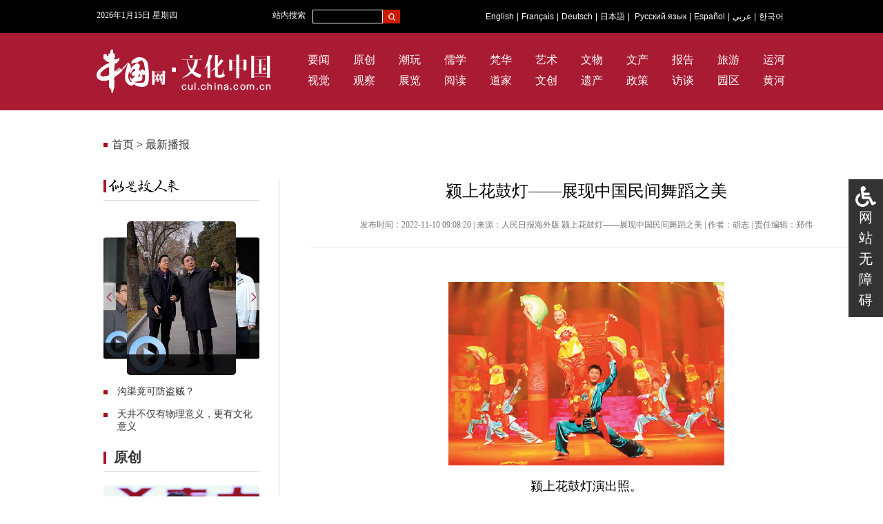

--- FILE ---
content_type: text/html
request_url: http://cul.china.com.cn/2022-11/10/content_42165602.htm
body_size: 48561
content:
<!DOCTYPE html PUBLIC "-//W3C//DTD XHTML 1.0 Transitional//EN" "http://www.w3.org/TR/xhtml1/DTD/xhtml1-transitional.dtd">
<html xmlns="http://www.w3.org/1999/xhtml">
<head>
<meta http-equiv="Content-Type" content="text/html; charset=UTF-8"/>
<title>颍上花鼓灯——展现中国民间舞蹈之美</title>

<meta name="keywords" content="花鼓灯,颍上,艺术团,颍上县,舞蹈">
<meta name="description" content="在安徽省颍上县，每逢佳节，锣鼓一响，当地非遗展演即热闹开幕。">


<base target="_blank"/>
<link rel="stylesheet" type="text/css" href="http://images.china.cn/images1/ch/2018dzd/css/swiper-3.3.1.min.css" />
<link href="http://images.china.cn/images1/ch/20210714/css/style.css" rel="stylesheet" type="text/css">
<style>
.list_box { width:1100px; padding:0 150px;}
.crumbs { margin-left:0;}
.list_box .left { margin-left:0;}
.list_right { width:800px; padding-left:45px;}
.list_click { width:798px;}
.list_box2:last-child span { border-bottom:0;}
.list_box2 strong { font-weight:normal; font-size: 12px; line-height: 22px;}
.list2 {padding: 10px 0; overflow:hidden;}
.list2 b { font-weight:bold; float:left; width:725px;}
.list2 span { float:left; width:75px; font-size:12px; background:none; padding-left:0; margin:0; text-align:right; color:#888; border:0;	}
.left0 { width:226px; overflow:hidden;}
.swiper-container { width:140%; margin-left:-20%;}
.swiper-container .swiper-slide {border-radius: 5px; overflow: hidden;}
.swiper-container .swiper-slide span { display:block; width:100%; height:30px; line-height:30px; background:url(http://images.china.cn/images1/ch/20210714/images/meng.png) repeat-x; position:absolute; left:0; bottom:0; font-size:14px; padding:0;}
.swiper-container .swiper-slide span a { color:#FFF;}

.banner.wap { padding:0;}
/*nav*/
.wap_nav{
	display:none;
	overflow: hidden;
	margin-bottom:0.5rem;
}
.language-nav{
	border-top:solid 0.2rem #dfdfdf;
	border-bottom:solid 0.2rem #dfdfdf;
	width:100%;
	overflow:hidden;
	color: #e42e2a;
	padding:0.4rem 0;
	font-size: 0.35rem;
	line-height:1rem;
}
.flex{
	width:92%; margin:0 auto;
	display: -webkit-flex;  /* Safari */
	display: flex;
	flex-flow: row nowrap;
	justify-content: space-between;
	align-items: center;
}
.flex a { color:#a91b33;}

.column-nav{
	width:92%; margin:0 auto;
	font-size: 0.4rem;
}
.column-nav-tag { font-size:0.45rem; line-height:1.8rem;}
.column-nav li {text-align:left; margin-bottom:0.5rem; float:left; width:9%; padding-right:13.5%}
.column-nav li:nth-child(5){ padding-right:0;}
.column-nav li:nth-child(10){ padding-right:0;}
.column-nav li:nth-child(15){ padding-right:0;}
.column-nav li:nth-child(20){ padding-right:0;}
.column-nav li:nth-child(25){ padding-right:0;}

/*search*/
.search{
	display:none;
	width:92%;
	position: relative;
	margin: 0 auto 0.5rem;
	text-align: center;
	font-size: 0;
}
.search-box{
	 width:100%;

	border: solid 1px #C9C9C9;
	border-radius: 5px;
	overflow:hidden;
}
.search-box from { width:100%; display:inherit}
.search-icon{
	margin-left: 3%;
	width:5%;
	height:5%;
	float:left;
	margin-top:0.15rem;
}
.search-input{
	-webkit-appearance: none;
	outline: 0;
	margin-left: 3%;
	border: 0;
	padding: 0;
	height: 0.6rem;
	width: 68%;
	height: 0.8rem;
	font-family: initial;
	float:left;
	font-size: 0.4rem;
	color: #000000;
	background-color:#f2f2f2;
}
.search-input::placeholder {
	position: relative;
	top: -1px;
	font-family: initial;
	
	font-size: 0.4rem;
  	color: #b3b3b3;
}
.search-btn{
	height: 0.8rem;
	border-left: solid 1px #b3b3b3;
	padding-left: 0.5rem;
	line-height: 1;
	font-family: initial;
	font-size: 0.4rem;
	width:15%;
	color: #a2a2a2;
	background-color:#f2f2f2;
	float:left;
}


/* 搜索框下面的提示 */
.search p{
	line-height: 1;
}
.search-text-1{
	margin-top: 0.5rem;
	font-size: 0.4rem;
	color: #3b3b3b;
}
.search-text-1 span{
	font-family: initial;
	color: #3b3b3b;
}




</style>



</head>
<body>
<div id="ciic_wza" style="position:fixed;right:0;top:50%;transform:translate(0,-50%);width:30px;background:#333;color:#fff;padding:10px;font:20px/30px sans-serif;text-align:center;">
        <svg aria-hidden="true" focusable="false" data-prefix="fas" data-icon="wheelchair" class="svg-inline--fa fa-wheelchair fa-w-16" role="img" xmlns="http://www.w3.org/2000/svg" viewBox="0 0 512 512"><path fill="currentColor" d="M496.101 385.669l14.227 28.663c3.929 7.915.697 17.516-7.218 21.445l-65.465 32.886c-16.049 7.967-35.556 1.194-43.189-15.055L331.679 320H192c-15.925 0-29.426-11.71-31.679-27.475C126.433 55.308 128.38 70.044 128 64c0-36.358 30.318-65.635 67.052-63.929 33.271 1.545 60.048 28.905 60.925 62.201.868 32.933-23.152 60.423-54.608 65.039l4.67 32.69H336c8.837 0 16 7.163 16 16v32c0 8.837-7.163 16-16 16H215.182l4.572 32H352a32 32 0 0 1 28.962 18.392L438.477 396.8l36.178-18.349c7.915-3.929 17.517-.697 21.446 7.218zM311.358 352h-24.506c-7.788 54.204-54.528 96-110.852 96-61.757 0-112-50.243-112-112 0-41.505 22.694-77.809 56.324-97.156-3.712-25.965-6.844-47.86-9.488-66.333C45.956 198.464 0 261.963 0 336c0 97.047 78.953 176 176 176 71.87 0 133.806-43.308 161.11-105.192L311.358 352z"></path></svg>
    <a href="javascript:;" style="color:#fff; text-decoration:none;" target="_self" id="cniil_wza">网站无障碍</a>
</div>

<!-- 默认分享图 -->
  <div style="display: none;">
    <img src="http://m.china.com.cn/images/v2/shareF.png" />
  </div>

<div class="banner wap">
	<a href="http://cul.china.com.cn/m/node_1007536.htm"><img class="logo1" src="http://images.china.cn/images1/ch/210730/images/logo1.png" width="16%"></a>
<a href="http://cul.china.com.cn/m/node_1007536.htm"><img class="logo2" src="http://images.china.cn/images1/ch/20210714/images/logo2.png" width="25%"></a>

</div>




<div class="head_box">
	<div class="head">
    	<div id="time" class="time fl pt5"></div>
        <div class="fl ml10">站内搜索</div>

                <div class="fl">
                    <form method="get" target="_blank" name="FindForm" id="findform" action="http://query.china.com.cn/query/search.html?index=culpd" onsubmit="checksite();" style="float: left;">
                    <input type="text" name="kw" maxlength="64" id="kw" class="fl" style="border: 1px solid #fff; background-color:#000; color:#FFF; height: 18px; width:100px; margin-left:10px; margin-top:14px;">
                     <input type="submit" value="" class="button2 fl" style="vertical-align:top; margin-top:14px;">
                     <input name="index" value="culpd" type="hidden">
                    </form>
                </div>
        <div class="navigation fl"><a href="http://www.china.org.cn/arts/index.htm" target="_blank">English</a>|<a href="http://french.china.org.cn/culture/node_2044989.htm" target="_blank">Français</a>|<a href="http://german.china.org.cn/node_7227464.htm" target="_blank">Deutsch</a>|<a href="http://japanese.china.org.cn/culture/node_2000379.htm" target="_blank">日本語</a>|
                <a href="http://russian.china.org.cn/film/node_2234305.htm" target="_blank">Русский язык</a>|<a href="http://spanish.china.org.cn/photos/node_7109801.htm" target="_blank">Español</a>|<a href="http://arabic.china.org.cn/photos/node_7189650.htm" target="_blank">عربي</a>|<a href="http://korean.china.org.cn/node_8006719.html" target="_blank">한국어</a>
            </div>
    </div>
</div>

<div class="nav_box" style="margin-bottom:0;">
	<div class="nav_li">
   		<a href="http://www.china.com.cn/"><img src="http://images.china.cn/images1/ch/20210714/images/logo1.png" /></a>
        
<a href="http://cul.china.com.cn/node_1010535.htm"><img src="http://images.china.cn/images1/ch/20210714/images/logo2.png" /></a>


        <ul>
        	
<li><a href="http://cul.china.com.cn/node_1010538.htm">要闻</a></li>

            
<li><a href="http://cul.china.com.cn/node_1010540.htm">原创</a></li>

			
<li><a href="http://cul.china.com.cn/node_1010545.htm">潮玩</a></li>

			<li><a href="http://ccpd.china.com.cn/">儒学</a></li>
			<li><a href="http://cul.china.com.cn/">梵华</a></li>
<li><a href="http://art.china.cn/">艺术</a></li>
			
<li><a href="http://cul.china.com.cn/node_1010555.htm">文物</a></li>

			
<li><a href="http://cul.china.com.cn/node_1010560.htm">文产</a></li>

			
<li><a href="http://cul.china.com.cn/node_1010561.htm">报告</a></li>

			<li><a href="http://travel.china.com.cn/">旅游</a></li>
			<li><a href="http://yunhe.china.com.cn/index.htm">运河</a></li>
			
<li><a href="http://cul.china.com.cn/node_1010539.htm">视觉</a></li>

			
<li><a href="http://cul.china.com.cn/node_1010543.htm">观察</a></li>

			
<li><a href="http://cul.china.com.cn/node_1010548.htm">展览</a></li>

			
<li><a href="http://cul.china.com.cn/node_1010554.htm">阅读</a></li>

			<li><a href="http://dao.china.com.cn/">道家</a></li>
			<li><a href="http://creativity.china.com.cn/">文创</a></li>
			
<li><a href="http://cul.china.com.cn/node_1010556.htm">遗产</a></li>

			
<li><a href="http://cul.china.com.cn/node_1010559.htm">政策</a></li>

			
<li><a href="http://cul.china.com.cn/node_1010563.htm">访谈</a></li>

			
<li><a href="http://cul.china.com.cn/node_1010565.htm">园区</a></li>

			<li><a href="http://huanghe.china.com.cn/">黄河</a></li>
        </ul>
    </div>
</div>


<div class="list_main">
	<div class="list_box">
    	<div class="crumbs">
<a href="http://cul.china.com.cn/index.htm">首页</a>
 > 
<a href="http://cul.china.com.cn/node_1010542.htm">最新播报</a>

</div>
        <div class="left">
        	<div class="list_title">
<a href="http://cul.china.com.cn/node_1008104.htm"><img src="http://images.china.cn/images1/ch/20210714/images/ssgrl.png" width="104" height="24" border="0" /></a>

</div>
            <div class="left0">
                <div class="swiper-container">
                  <div class="swiper-wrapper">
                    
        <div class="swiper-slide"><a href="http://cul.china.com.cn/2022-01/25/content_41862373.htm"><img src="http://cul.china.com.cn/pic/2022-01/26/28147de2-fc88-42b6-bd70-317d52f1ec3b.jpg" width="100%" border="0" /></a><span><a href="http://cul.china.com.cn/2022-01/25/content_41862373.htm"></a></span></div>
    <div class="swiper-slide"><a href="http://cul.china.com.cn/2022-01/18/content_41855432.htm"><img src="http://cul.china.com.cn/pic/2022-01/19/6b5e89bc-6b31-41b1-8a67-899abafcc5b7.jpg" width="100%" border="0" /></a><span><a href="http://cul.china.com.cn/2022-01/18/content_41855432.htm"></a></span></div>
    <div class="swiper-slide"><a href="http://cul.china.com.cn/2022-01/11/content_41848860.htm"><img src="http://cul.china.com.cn/pic/2022-01/12/6f272e6a-083a-46c4-a148-b633b7f66244.jpg" width="100%" border="0" /></a><span><a href="http://cul.china.com.cn/2022-01/11/content_41848860.htm"></a></span></div>

                  </div>
                  <div class="swiper-button-prev swiper-button-red" style="width:18px; left:14.2%; background:url(http://images.china.cn/images1/ch/20210714/images/left_btn.png) no-repeat;"></div>
                      <div class="swiper-button-next swiper-button-red" style="width:18px; right:14.2%; background:url(http://images.china.cn/images1/ch/20210714/images/right_btn.png) no-repeat;"></div>
                  <div class="f_left"></div>
                    <div class="f_right"></div>
                </div>
            </div>
            <div class="list">
            	<ul>
               	  
<li><a href="http://cul.china.com.cn/2022-01/20/content_41858681.htm">沟渠竟可防盗贼？</a></li>
<li><a href="http://cul.china.com.cn/2022-01/20/content_41858628.htm">天井不仅有物理意义，更有文化意义</a></li>


                </ul>
            </div>
			<div class="title2">
<a href="http://cul.china.com.cn/node_1010540.htm">原创</a>

</div>
            
<div class="img"><a href="http://cul.china.com.cn/2022-08/15/content_42070724.htm"><img src="http://cul.china.com.cn/pic/2022-08/15/d8217cc0-32fb-4975-a46f-433d2327315b.jpg" width="226" height="126" border="0" /></a><span><a href="http://cul.china.com.cn/2022-08/15/content_42070724.htm">傅东育：致敬逆光而行的禁毒英雄</a></span></div>


            <div class="list">
            	<ul>
               	  
<li><a href="http://cul.china.com.cn/2022-11/10/content_42165613.htm">粤港澳大湾区文物建筑高峰论坛在香港召开</a></li>
<li><a href="http://cul.china.com.cn/2022-11/09/content_42165052.htm">编辑手记： 想法到下印，有多远的距离？</a></li>


                </ul>
            </div>
            <div class="title2">
<a href="http://cul.china.com.cn/node_1010541.htm">视频</a>
</div>
            
<div class="img"><a href="http://cul.china.com.cn/2022-10/26/content_42149963.htm"><img src="http://cul.china.com.cn/pic/2022-10/26/f3d129e3-902b-49dd-9176-760a8110d10b.jpg" width="226" height="126" border="0" /></a><span><a href="http://cul.china.com.cn/2022-10/26/content_42149963.htm">如何理解中国式民主？</a></span></div>

            <div class="list">
            	<ul>
               	  
<li><a href="http://cul.china.com.cn/2022-10/17/content_42139432.htm">从治瘟病到抗新冠——“中国药方”为什么能？</a></li>
<li><a href="http://cul.china.com.cn/2022-09/28/content_42123537.htm">空降兵主题沙画亮相“领航强军向复兴——新时代国防和军队建设成就展”</a></li>

                </ul>
            </div>
            <div class="title2">
<a href="http://cul.china.com.cn/node_1010538.htm">热搜</a>
</div>
            <div class="list">
            	<ul>
               	  
<li><a href="http://cul.china.com.cn/2022-11/10/content_42165614.htm">承运河文脉 展杨柳新韵</a></li>
<li><a href="http://cul.china.com.cn/2022-11/10/content_42165619.htm">新疆文化和旅游周在比利时举行</a></li>
<li><a href="http://cul.china.com.cn/2022-11/10/content_42165651.htm">中越作家读者共话中国儿童文学</a></li>
<li><a href="http://cul.china.com.cn/2022-11/10/content_42165608.htm">第三十二届中国新闻奖获奖作品目录</a></li>
<li><a href="http://cul.china.com.cn/2022-11/10/content_42165626.htm">为网络信息上好“保护锁”（网上中国）</a></li>
<li><a href="http://cul.china.com.cn/2022-11/10/content_42165602.htm">颍上花鼓灯——展现中国民间舞蹈之美</a></li>
<li><a href="http://cul.china.com.cn/2022-11/10/content_42165594.htm">四川：建好产业生态圈 激发文旅新活力</a></li>
<li><a href="http://cul.china.com.cn/2022-11/10/content_42165613.htm">粤港澳大湾区文物建筑高峰论坛在香港召开</a></li>
<li><a href="http://cul.china.com.cn/2022-11/10/content_42165668.htm">第五届进博会启动 《我的进博故事》新书发布</a></li>
<li><a href="http://cul.china.com.cn/2022-11/10/content_42165657.htm">文艺界:努力谱写中华民族伟大复兴新的文艺篇章</a></li>

                </ul>
            </div>
            <div class="title2">
<a href="http://cul.china.com.cn/node_1010554.htm">阅读</a>
</div>
            <div class="list">
            	<ul>
               	  
<li><a href="http://cul.china.com.cn/2022-11/09/content_42164816.htm">《景德镇传：瓷器之都》新书首发式举行</a></li>
<li><a href="http://cul.china.com.cn/2022-11/08/content_42163108.htm">桐城楚辞学的地域文化特征</a></li>

                </ul>
            </div>
            <div class="title2">
<a href="http://cul.china.com.cn/node_1010555.htm">文物</a>
</div>
            
<div class="img"><a href="http://cul.china.com.cn/2022-09/29/content_42125311.htm"><img src="http://cul.china.com.cn/pic/2022-09/29/789cbee7-b53f-4ad7-9faf-853d806ae6b5.jpg" width="226" height="126" border="0" /></a><span><a href="http://cul.china.com.cn/2022-09/29/content_42125311.htm">河南开封发现北宋巨幅石雕壁画</a></span></div>

            <div class="list">
            	<ul>
               	  
<li><a href="http://cul.china.com.cn/2022-11/08/content_42163319.htm">金属文物科研 中国在多方面处于世界领跑位置</a></li>
<li><a href="http://cul.china.com.cn/2022-11/08/content_42162896.htm">内蒙古察右中旗发现一处仰韶文化中晚期典型遗迹</a></li>

                </ul>
            </div>
        </div>
        
        <div class="list_right">
    	
<h1>颍上花鼓灯——展现中国民间舞蹈之美</h1>
<b>发布时间：2022-11-10 09:08:20  |  来源：人民日报海外版 颍上花鼓灯——展现中国民间舞蹈之美  |  作者：胡志  |  责任编辑：郑伟</b>
<div class="center">
<div id="vf">
<div id="videoarea" style="width: 600px; height: 340px;display:none; margin:0 auto 30px" align="center" ></div>
</div>
<!--enpcontent--><p style="margin-bottom: 15px; text-align: center; text-indent: 0em;"><img src="http://www.xinhuanet.com/culture/20221109/252a4959cbb64628b5a97183d61d27e3/20221109252a4959cbb64628b5a97183d61d27e3_2022110978167ca062a3459fbf428fbe156e4b8e.jpg" data-material-id="2022110911904387" data-name="2022110978167ca062a3459fbf428fbe156e4b8e.jpg" style="" title=""/></p><p style="margin-bottom: 15px; text-align: center; text-indent: 0em;">颍上花鼓灯演出照。</p><p id="ZXzY1Zt5ws3rSkg8" style="text-indent: 2em; margin-bottom: 15px;">在安徽省颍上县，每逢佳节，锣鼓一响，当地非遗展演即热闹开幕。在一位手持如花般岔伞道具的领舞带领下，身着艳丽服饰的男女演员们成对扭晃着出场。锣鼓点子忽高忽低、明快紧凑，他们扣着音乐节拍，围绕领舞跳出或轻柔或迅捷的舞步，还频繁变换队形，引得市民围观叫好——这便是颍上花鼓灯。</p><p id="cxLzTF9Qy18xP4gK" style="text-indent: 2em; margin-bottom: 15px;">颍上花鼓灯是安徽花鼓灯三大流派之一。这一民间艺术是流行于安徽省淮河流域的一种融歌、舞、戏于一体的民间歌舞形式，素有“淮畔幽兰”的美誉。自2006年颍上花鼓灯入选首批国家级非物质文化遗产代表性项目名录以来，当地民间艺人和专业学校致力于这一非遗艺术的传承发展。颍上县花鼓灯艺术团更先后在韩国、美国、新加坡等地登台演出，屡获国际奖项，将淮河流域的民间文化呈现在世界舞台上。</p><p style="margin-bottom: 15px; text-align: center; text-indent: 0em;"><img id="sHEGZYoQtHocdHG2" src="http://www.xinhuanet.com/culture/20221109/252a4959cbb64628b5a97183d61d27e3/20221109252a4959cbb64628b5a97183d61d27e3_20221109cd073334004a4c63bd609fa62da97b51.jpg" data-material-id="2022110914819361" data-name="20221109cd073334004a4c63bd609fa62da97b51.jpg" style="" title=""/></p><p style="margin-bottom: 15px; text-align: center; text-indent: 0em;">颍上花鼓灯节目《鼓乡的春天》在美演出照。</p><p id="YR4a1fAtSosRPn8d" style="text-indent: 2em; margin-bottom: 15px;"><strong><span style="font-size: 18px;">点亮传承之“灯”</span></strong></p><p id="QQqDx70EWODRa9Tj" style="text-indent: 2em; margin-bottom: 15px;">我们到颍上县探访时，年过古稀的颍上花鼓灯国家级非遗代表性传承人陈玉华刚结束社区表演团的教学排练。她介绍：在颍上，常有花鼓灯艺人自发筹建民间表演团，每逢县里举办艺术展演活动，艺术团间就相互“对灯”（竞演），一决高下。“经过近些年的推广，大伙儿对花鼓灯的热情被重新点燃。除了‘对灯’，花鼓灯已成为群众娱乐健身的日常活动，这在上世纪八九十年代是难以想象的。”</p><p id="Vrr6EDxR0uAxSxPv" style="text-indent: 2em; margin-bottom: 15px;">有“千班锣鼓百班灯”之称的颍上花鼓灯，曾在上世纪80年代面临传承人断层问题——青壮年外出务工，民间灯班艺人年龄偏大，演出时演员紧缺。在陈玉华眼中，今年以88岁高龄辞世的老艺人曹树芝，是颍上花鼓灯传承的关键人物。他幼时拜花鼓灯大师唐佩金为师，因身材高挑、扮相俊俏，主攻“兰花”技艺。1990年，曹树芝带领颍上民间艺人参加安徽省首届花鼓灯汇演，让颍上花鼓灯名扬全省，引发关注。1996年退休后，痛心于青黄不接的传承境况，曹树芝积极同县文化馆合作，收集整理颍上花鼓灯民间艺术资料，同时在民间花鼓灯表演团中亲自教学，培养了包括陈玉华在内的多位新一代花鼓灯传人。陈玉华回忆说：“耄耋之年的曹老师仍坚持每周骑自行车往返颍上花鼓灯艺校、各乡镇文化站，向少儿义务传授技艺。他总说，教孩子们花鼓灯是为不辜负颍上花鼓灯的未来！”</p><p id="9IaP2xisQIs5pBUP" style="text-indent: 2em; margin-bottom: 15px;">如今，陈玉华接过老师曹树芝的接力棒。除了每周的社区排练、义演，她还扎根乡镇文化站开展义务培训。部分文化站乐器设备不全，她就一边“咚咚个咙咚一咙咚”地大喊节奏，一边指导动作。“有时很累，但看到孩子们感兴趣，就觉得付出值得。”目前，跟她课余学习花鼓灯的孩子已有百余名。</p><p id="8N5R99TCdI1mXugX" style="text-indent: 2em; margin-bottom: 15px;">许多民间艺人也默默坚守在花鼓灯传承一线。今年60岁的黄珍是老艺人黄华山的女儿，从2013年起，她开始招收6至10岁的学员，周末和寒暑假在自家院子里给孩子们上课，不收学费还免费提供伙食。至今她已教授了4批学员，其中不少人考入安徽省艺术学院和颍上花鼓灯艺术团，成为颍上花鼓灯艺术传承的新生力量。</p><p style="text-indent: 2em; margin-bottom: 15px;">2009年，颍上县花鼓灯艺术团成立，作为颍上花鼓灯传承基地，有序推动这一国家级非遗的保护、传承与发展。如今，颍上已有10个乡镇开设花鼓灯传习所，中小学也积极开办儿童花鼓灯兴趣班，开展送戏进校园等活动，让年轻一代近距离感受非遗魅力。</p><p style="margin-bottom: 15px; text-align: center; text-indent: 0em;"><img id="s7vzSdk8YfWpzeTh" src="http://www.xinhuanet.com/culture/20221109/252a4959cbb64628b5a97183d61d27e3/20221109252a4959cbb64628b5a97183d61d27e3_2022110972e8ebd7616c49448822d8ca640f648e.jpg" data-material-id="2022110914822200" data-name="2022110972e8ebd7616c49448822d8ca640f648e.jpg" style="" title=""/></p><p style="margin-bottom: 15px; text-indent: 0em; text-align: center;">曹树芝（左）、陈玉华演出照。</p><p id="5In58BIsflKY89bg" style="text-indent: 2em; margin-bottom: 15px;"><strong><span style="font-size: 18px;">守正创新舞新姿</span></strong></p><p id="tDHd7Yg9q51sSHTp" style="text-indent: 2em; margin-bottom: 15px;">颍上花鼓灯的基本动作多源自当地农民的劳动生产，如“兰花”表演时的“拾棉步”“簸簸箕”等步伐动作，都是模仿女性劳作的姿态。在此基础上，艺人们长期钻研，不断丰富舞蹈语汇。陈玉华学习戏曲花旦动作，创新使用了叼扇、揉扇和背扇等扇花舞台表演形式，形成了自己的“兰花”表演特点。绰约多姿的动作辅以丰富的扇花造型，增添了美感。</p><p id="5RTVygSrcd1PhNHu" style="text-indent: 2em; margin-bottom: 15px;">若无新变，不能代雄。在95后花鼓灯演员彭号看来，在表演学习方面，传统颍上花鼓灯严谨的程序和队形变化套式是演员的必修课。而为了更贴近当代审美，年轻演员也在与时俱进、不断创新，如加快动作节奏、增添管弦乐伴奏、服装道具简约化、增加演出人数等，“让古老的颍上花鼓灯炫酷起来”。</p><p id="nhyoUtrSXZ1iRsm7" style="text-indent: 2em; margin-bottom: 15px;">在剧目创新方面，颍上县花鼓灯艺术团团长朱传奇介绍：“较之传统的情绪舞蹈，我们近年来推出的一批新剧目更强调思想性，突出时代主题。”艺术团在送戏下乡活动中，创作了一批反映颍上县脱贫攻坚、乡村振兴主题的剧目，如广受好评的《鼓乡巨变》，使用唢呐开场以烘托务工人员背井离乡的情绪，继而以欢快的花鼓灯舞蹈转折，表现返乡人才共同致富的热闹场景。</p><p id="kpEUCepIVgXzWWMx" style="text-indent: 2em; margin-bottom: 15px;">除了表演和剧目上的创新，人才培养模式的创新同样重要。自2019年起，颍上县花鼓灯艺术团同颍上科技学校进行校企合作联合办学，设立花鼓灯专业，为想学花鼓灯的孩子解决了专业学历问题，被评为省级校企合作示范基地。艺术团的专业演员也由起初的20余人增至如今的近150人，保证了非遗人才储备。</p><p id="RjcAFxYXUW77W1rV" style="text-indent: 2em; margin-bottom: 15px;">作为地方文化名片，颍上花鼓灯这项古老的非遗还融入当地的文旅融合发展中。2021年，颍上县入选全国县域旅游发展潜力百佳县。顺应文旅融合趋势，颍上县花鼓灯艺术团推出景区花鼓灯实景演出项目。在颍上花鼓灯大师唐佩金的故乡垂岗乡，人们如今能在庄台风景区一睹花鼓灯表演的风采。利用这一民俗资源发展旅游产业，当地人吃上了“非遗饭”。</p><p id="rsDBCxsCmgoWNbj3" style="text-indent: 2em; margin-bottom: 15px;"><strong><span style="font-size: 18px;">吸引世界观众目光</span></strong></p><p id="zxswYSwMdiavNp57" style="text-indent: 2em; margin-bottom: 15px;">“花鼓歌儿满天飞，好像淮水滚滚来。”新世纪以来，承载淮河流域历史文化的颍上花鼓灯在中外交流活动中光彩夺目，登上国际舞台。</p><p id="OPjW9TCsFd2175nR" style="text-indent: 2em; margin-bottom: 15px;">2006年，时任安徽大学徽学研究中心主任的朱万曙和韩国国立木浦大学闵惠兰教授率领的“关于中国农耕文化型广场艺术及与之相关的民俗文化调查研究”中韩合作项目代表团，专程到颍上县观摩老艺人花鼓灯表演。陈玉华和曹树芝搭档表演《游春》等传统节目，令专家大开眼界。闵惠兰感慨道：“热情的表演让我感受到颍上花鼓灯有着极强的生命力和群众基础。”</p><p id="66HU6XMmKzGyO98T" style="text-indent: 2em; margin-bottom: 15px;">十年磨一剑。2016年，颍上花鼓灯首次走出国门参赛。在韩国首尔举办的亚洲第七届国际舞蹈大赛上，颍上县花鼓灯艺术团的《鼓乡的春天》从决赛169个节目中脱颖而出，获大赛金奖与指导奖。参加比赛的彭号在回忆这段经历时仍难掩激动：“赛前团队还在酒店旁的空地紧张排练，上场时锣鼓一响，我们便全情投入，用4分钟的舞蹈赢得台下掌声雷动。”意想不到的是，团队刚下场，就有工作人员前来通知：“麻烦你们现在不要将服装换掉，完赛后评委们想和你们合影留念。”评委们主动在团旗上签名寄语，日本的舞蹈大师正田千鹤惊呼：“没想到中国还有这么美丽的民间舞蹈！”</p><p id="rSJIz62idgzVoGtq" style="text-indent: 2em; margin-bottom: 15px;">同年国庆节，颍上县花鼓灯艺术团受邀前往美国旧金山参加世界舞蹈之星大奖赛暨第三届“跨越太平洋－中国艺术节”，《鼓乡的春天》节目获集体舞金奖和原创编舞奖，颍上县花鼓灯艺术团也荣获评委特别奖。现场观众动情留言：“花鼓灯跨越了太平洋，勾起我们海外侨胞的思乡情。”2019年，颍上县花鼓灯艺术团还应邀参加了“一带一路东盟行”系列活动，原创节目《管仲故里闹花灯》在新加坡国际青少年艺术节斩获金奖，闪耀狮城。</p><p id="bVskiKcEiDxtY6LG" style="text-indent: 2em; margin-bottom: 15px;">“颍上花鼓灯在国外演出屡受好评，缘于舞蹈步法与身姿独特的曲线美。花鼓灯向世界展示了中国民间舞蹈的独特魅力，我们要把这项民间基础深厚的非遗传承好、传播好。”朱传奇说。</p><p id="pUoEIhxWdGLo2gMB" style="text-indent: 2em; margin-bottom: 15px;"><span style="font-size: 14px; color: rgb(127, 127, 127);">（本文配图由受访者提供）</span></p><p style="text-indent: 2em; margin-bottom: 15px;"><span style="font-size: 14px; color: rgb(127, 127, 127);">《人民日报海外版》（2022年11月09日 第07版）</span></p><!--/enpcontent--><!--enpproperty <articleid>42165602</articleid><date>2022-11-10 09:08:20:0</date><author>胡志</author><title>颍上花鼓灯——展现中国民间舞蹈之美</title><keyword>花鼓灯,颍上,艺术团,颍上县,舞蹈</keyword><subtitle></subtitle><introtitle></introtitle><siteid>760</siteid><nodeid>1010542</nodeid><nodename>最新播报</nodename><nodesearchname>最新播报</nodesearchname><picurl></picurl><picbig></picbig><picmiddle></picmiddle><picsmall></picsmall><url>http://cul.china.com.cn/2022-11/10/content_42165602.htm</url><urlpad>null</urlpad><liability>郑伟</liability><sourcename>人民日报海外版 颍上花鼓灯——展现中国民间舞蹈之美</sourcename><abstract>在安徽省颍上县，每逢佳节，锣鼓一响，当地非遗展演即热闹开幕。</abstract><channel>1</channel>/enpproperty-->
</div>
<script type="text/javascript" src="http://www.china.com.cn/player/video.js"></script>


        
        <div class="title2">最新播报<span><a href="http://cul.china.com.cn/node_1010542.htm">查看更多</a></span></div>
        <div class="list_box2 hover">
        	
<div class="list2"><b><a href="http://cul.china.com.cn/2022-11/10/content_42165670.htm">2022年金鸡奖举办在即 哪些看点值得期待</a></b><span>2022-11-10</span></div>
<div class="list2"><b><a href="http://cul.china.com.cn/2022-11/10/content_42165668.htm">第五届进博会启动 《我的进博故事》新书发布</a></b><span>2022-11-10</span></div>
<div class="list2"><b><a href="http://cul.china.com.cn/2022-11/10/content_42165657.htm">文艺界:努力谱写中华民族伟大复兴新的文艺篇章</a></b><span>2022-11-10</span></div>
<div class="list2"><b><a href="http://cul.china.com.cn/2022-11/10/content_42165613.htm">粤港澳大湾区文物建筑高峰论坛在香港召开</a></b><span>2022-11-10</span></div>
<div class="list2"><b><a href="http://cul.china.com.cn/2022-11/10/content_42165651.htm">中越作家读者共话中国儿童文学</a></b><span>2022-11-10</span></div>

        </div>
        <div class="list_box2">
        	
<div class="list2"><b><a href="http://cul.china.com.cn/2022-11/10/content_42165626.htm">为网络信息上好“保护锁”（网上中国）</a></b><span>2022-11-10</span></div>
<div class="list2"><b><a href="http://cul.china.com.cn/2022-11/10/content_42165619.htm">新疆文化和旅游周在比利时举行</a></b><span>2022-11-10</span></div>
<div class="list2"><b><a href="http://cul.china.com.cn/2022-11/10/content_42165614.htm">承运河文脉 展杨柳新韵</a></b><span>2022-11-10</span></div>
<div class="list2"><b><a href="http://cul.china.com.cn/2022-11/10/content_42165608.htm">第三十二届中国新闻奖获奖作品目录</a></b><span>2022-11-10</span></div>
<div class="list2"><b><a href="http://cul.china.com.cn/2022-11/10/content_42165602.htm">颍上花鼓灯——展现中国民间舞蹈之美</a></b><span>2022-11-10</span></div>

        </div>
        <div class="list_box2">
        	
<div class="list2"><b><a href="http://cul.china.com.cn/2022-11/10/content_42165594.htm">四川：建好产业生态圈 激发文旅新活力</a></b><span>2022-11-10</span></div>
<div class="list2"><b><a href="http://cul.china.com.cn/2022-11/10/content_42165570.htm">2022"潮起海之南·遇见三沙美"全国影像巡展活动启动</a></b><span>2022-11-10</span></div>
<div class="list2"><b><a href="http://cul.china.com.cn/2022-11/10/content_42165564.htm">增强实现中华民族伟大复兴的精神力量</a></b><span>2022-11-10</span></div>
<div class="list2"><b><a href="http://cul.china.com.cn/2022-11/09/content_42165456.htm">B站独家播出首部正面反映中日关系题材的国创动画《血与心》</a></b><span>2022-11-09</span></div>
<div class="list2"><b><a href="http://cul.china.com.cn/2022-11/09/content_42165361.htm">《凤求凰》：一琴一曲一歌 一场千古之爱</a></b><span>2022-11-09</span></div>

        </div>
        <div class="list_box2">
        	
<div class="list2"><b><a href="http://cul.china.com.cn/2022-11/09/content_42165052.htm">编辑手记： 想法到下印，有多远的距离？</a></b><span>2022-11-09</span></div>
<div class="list2"><b><a href="http://cul.china.com.cn/2022-11/09/content_42164989.htm">编辑手记：一条生生不息的多彩磅礴之路</a></b><span>2022-11-09</span></div>
<div class="list2"><b><a href="http://cul.china.com.cn/2022-11/09/content_42164816.htm">《景德镇传：瓷器之都》新书首发式举行</a></b><span>2022-11-09</span></div>
<div class="list2"><b><a href="http://cul.china.com.cn/2022-11/09/content_42164424.htm">在进博，中外文化“美美与共”</a></b><span>2022-11-09</span></div>
<div class="list2"><b><a href="http://cul.china.com.cn/2022-11/09/content_42164419.htm">为电视颁奖“去流量”叫好</a></b><span>2022-11-09</span></div>

        </div>
        <div class="list_box2">
        	
<div class="list2"><b><a href="http://cul.china.com.cn/2022-11/09/content_42164408.htm">2022年故宫博物院年票有效期延长1个月</a></b><span>2022-11-09</span></div>
<div class="list2"><b><a href="http://cul.china.com.cn/2022-11/09/content_42164406.htm">中国2022年度“最美的书”揭晓</a></b><span>2022-11-09</span></div>
<div class="list2"><b><a href="http://cul.china.com.cn/2022-11/09/content_42164401.htm">新疆奇台县唐朝墩古城遗址野外考古发掘结束</a></b><span>2022-11-09</span></div>
<div class="list2"><b><a href="http://cul.china.com.cn/2022-11/09/content_42164391.htm">第32届中国新闻奖、第17届长江韬奋奖揭晓</a></b><span>2022-11-09</span></div>
<div class="list2"><b><a href="http://cul.china.com.cn/2022-11/09/content_42164375.htm">山西发现史前及晚商时期遗存</a></b><span>2022-11-09</span></div>

        </div>
        <div class="list_box2">
        	
<div class="list2"><b><a href="http://cul.china.com.cn/2022-11/09/content_42164371.htm">目前国产电影票房前十均经历密钥延期</a></b><span>2022-11-09</span></div>
<div class="list2"><b><a href="http://cul.china.com.cn/2022-11/09/content_42164366.htm">“到博物馆去”成社会新风尚</a></b><span>2022-11-09</span></div>
<div class="list2"><b><a href="http://cul.china.com.cn/2022-11/09/content_42164356.htm">走进广东中国客家博物馆 领略多彩客家文化</a></b><span>2022-11-09</span></div>
<div class="list2"><b><a href="http://cul.china.com.cn/2022-11/09/content_42164326.htm">2021年度北京市博物馆优秀展览评选结果揭晓</a></b><span>2022-11-09</span></div>
<div class="list2"><b><a href="http://cul.china.com.cn/2022-11/08/content_42163302.htm">2022北京白塔文化周启幕 展现中尼优秀文化资源</a></b><span>2022-11-08</span></div>

        </div>
        <div class="list_box2">
        	
<div class="list2"><b><a href="http://cul.china.com.cn/2022-11/08/content_42163522.htm">范小天：出征陷在泥沼里 也比躺平好</a></b><span>2022-11-08</span></div>
<div class="list2"><b><a href="http://cul.china.com.cn/2022-11/08/content_42163337.htm">中国戏曲文化周举办 “和合共美”的戏曲嘉年华</a></b><span>2022-11-08</span></div>
<div class="list2"><b><a href="http://cul.china.com.cn/2022-11/08/content_42163319.htm">金属文物科研 中国在多方面处于世界领跑位置</a></b><span>2022-11-08</span></div>
<div class="list2"><b><a href="http://cul.china.com.cn/2022-11/08/content_42163270.htm">“文字之都”安阳：讲好甲骨文的当代故事</a></b><span>2022-11-08</span></div>
<div class="list2"><b><a href="http://cul.china.com.cn/2022-11/08/content_42163168.htm">中国古代乐器赏读：天地同和 日月生辉</a></b><span>2022-11-08</span></div>

        </div>
        <div class="list_box2">
        	
<div class="list2"><b><a href="http://cul.china.com.cn/2022-11/08/content_42163126.htm">《十八学士图》辨析</a></b><span>2022-11-08</span></div>
<div class="list2"><b><a href="http://cul.china.com.cn/2022-11/08/content_42163108.htm">桐城楚辞学的地域文化特征</a></b><span>2022-11-08</span></div>
<div class="list2"><b><a href="http://cul.china.com.cn/2022-11/08/content_42163096.htm">何以说台湾古人源于大陆东南沿海？</a></b><span>2022-11-08</span></div>
<div class="list2"><b><a href="http://cul.china.com.cn/2022-11/08/content_42163069.htm">行情如同过山车数字藏品圈会有下一个接盘侠吗？</a></b><span>2022-11-08</span></div>
<div class="list2"><b><a href="http://cul.china.com.cn/2022-11/08/content_42163054.htm">赵海涛：60余年接力 二里头考古进度条走到2%</a></b><span>2022-11-08</span></div>

        </div>
        <div class="list_box2">
        	
<div class="list2"><b><a href="http://cul.china.com.cn/2022-11/08/content_42163051.htm">关于“国粹运动”麻将，这六件事你可能不知道！</a></b><span>2022-11-08</span></div>
<div class="list2"><b><a href="http://cul.china.com.cn/2022-11/08/content_42163032.htm">非遗手工艺寻找新坐标 唤醒年轻一代的创造力</a></b><span>2022-11-08</span></div>
<div class="list2"><b><a href="http://cul.china.com.cn/2022-11/08/content_42163030.htm">内蒙古察右中旗发现一处仰韶文化中晚期典型遗迹</a></b><span>2022-11-08</span></div>
<div class="list2"><b><a href="http://cul.china.com.cn/2022-11/08/content_42162913.htm">北京中轴线官网试运行上线 向世界讲好中轴故事</a></b><span>2022-11-08</span></div>
<div class="list2"><b><a href="http://cul.china.com.cn/2022-11/08/content_42162952.htm">陈晓霞：致富经国的儒商文化如何走向世界？</a></b><span>2022-11-08</span></div>

        </div>
        <div class="list_box2">
        	
<div class="list2"><b><a href="http://cul.china.com.cn/2022-11/08/content_42162910.htm">行情如同过山车 数字藏品圈会有下一个接盘侠吗？</a></b><span>2022-11-08</span></div>
<div class="list2"><b><a href="http://cul.china.com.cn/2022-11/08/content_42162896.htm">内蒙古察右中旗发现一处仰韶文化中晚期典型遗迹</a></b><span>2022-11-08</span></div>
<div class="list2"><b><a href="http://cul.china.com.cn/2022-11/08/content_42162892.htm">2022“璃语东西”——国际当代玻璃艺术展开幕</a></b><span>2022-11-08</span></div>
<div class="list2"><b><a href="http://cul.china.com.cn/2022-11/07/content_42162479.htm">中国电影博物馆比利时电影展将开启 6部影片亮相</a></b><span>2022-11-07</span></div>
<div class="list2"><b><a href="http://cul.china.com.cn/2022-11/07/content_42162281.htm">80岁冯骥才：探究知识分子对故土的责任</a></b><span>2022-11-07</span></div>

        </div>
        <div class="list_click">加载更多新闻</div>
    </div>
        
    </div>
    
    <div class="box8">
	<div class="left">
友情链接

</div>
    <div class="right">
    	<ul>
        	
<li><a href="https://www.mct.gov.cn/">文化和旅游部</a></li>
<li><a href="http://www.ncha.gov.cn/">国家文物局</a></li>
<li><a href="http://www.zgysyjy.org.cn/">中国艺术研究院</a></li>
<li><a href="http://www.cach.org.cn/">中国文化遗产研究院</a></li>
<li><a href="http://cass.cssn.cn/">中国社会科学院</a></li>
<li><a href="https://www.dpm.org.cn/Home.html">故宫博物院</a></li>
<li><a href="http://www.dha.ac.cn/">敦煌研究院</a></li>
<li><a href="https://www.yungang.org/">云冈研究院</a></li>
<li><a href="http://www.chnmuseum.cn/">中国国家博物馆</a></li>
<li><a href="http://www.xinhuanet.com/culture/">新华网文化</a></li>
<li><a href="http://culture.people.com.cn/">人民网文化</a></li>
<li><a href="http://www.chinanews.com/cul/index.shtml">中新网文化</a></li>
<li><a href="http://culture.gmw.cn/">光明网文化</a></li>
<li><a href="http://cul.sohu.com/">搜狐文化</a></li>


        </ul>
    </div>
</div>
</div>




<div class="mian10 mian9">
	<p><a href="http://cul.china.com.cn/2021-08/05/content_41637016.htm">关于我们</a>  合作推广  联系电话：18901119810   010-88824959   詹先生   电子邮箱：zht@china.org.cn</p>
    <p>版权所有 中国互联网新闻中心 京ICP证 040089号-1  互联网新闻信息服务许可证   10120170004号 网络传播视听节目许可证号:0105123</p>
</div>




<div id="nav" class="wap_nav">
      <div class="language-nav">
        <div class="flex">
          <span><a href="http://www.china.org.cn/arts/index.htm">English</a></span>
          <span><a href="http://french.china.org.cn/culture/node_2044989.htm">Français</a></span>
          <span><a href="http://german.china.org.cn/node_7227464.htm">Deutsch</a></span>
          <span><a href="http://japanese.china.org.cn/culture/node_2000379.htm">日本語</a></span>
        </div>
        <div class="flex">
          <span><a href="http://russian.china.org.cn/film/node_2234305.htm">Русский язык</a></span>
          <span><a href="http://spanish.china.org.cn/photos/node_7109801.htm">Español</a></span>
          <span><a href="http://arabic.china.org.cn/photos/node_7189650.htm">عربي</a></span>
          <span><a href="http://korean.china.org.cn/node_8006719.html">한국어</a></span>
        </div>
      </div>

      <div class="line-block"></div>

      <!-- 栏目导航 -->
      <div id="column-nav" class="column-nav">
        <div class="column-nav-tag">文化中国导航</div>
        <ul>
    	
<li><a href="http://cul.china.com.cn/node_1010538.htm">要闻</a></li>

            
<li><a href="http://cul.china.com.cn/node_1010540.htm">原创</a></li>

			
<li><a href="http://cul.china.com.cn/node_1010545.htm">潮玩</a></li>

			<li><a href="http://ccpd.china.com.cn/">儒学</a></li>
			<li><a href="http://cul.china.com.cn/">梵华</a></li>
            
<li><a href="http://cul.china.com.cn/node_1010539.htm">视觉</a></li>

			
<li><a href="http://cul.china.com.cn/node_1010543.htm">观察</a></li>

			
<li><a href="http://cul.china.com.cn/node_1010548.htm">展览</a></li>

			
<li><a href="http://cul.china.com.cn/node_1010554.htm">阅读</a></li>

<li><a href="http://dao.china.com.cn/">道家</a></li>
<li><a href="http://art.china.cn/">艺术</a></li>
			
<li><a href="http://cul.china.com.cn/node_1010555.htm">文物</a></li>

			
<li><a href="http://cul.china.com.cn/node_1010560.htm">文产</a></li>

			
<li><a href="http://cul.china.com.cn/node_1010561.htm">报告</a></li>

			<li><a href="http://travel.china.com.cn/">旅游</a></li>
            <li><a href="http://creativity.china.com.cn/">文创</a></li>
            
<li><a href="http://cul.china.com.cn/node_1010556.htm">遗产</a></li>

			
<li><a href="http://cul.china.com.cn/node_1010559.htm">政策</a></li>

			
<li><a href="http://cul.china.com.cn/node_1010563.htm">访谈</a></li>

			
<li><a href="http://cul.china.com.cn/node_1010565.htm">园区</a></li>

			<li><a href="http://yunhe.china.com.cn/index.htm">运河</a></li>
			<li><a href="http://huanghe.china.com.cn/">黄河</a></li>
    </ul>
      </div>
    </div>

	<div id="search" class="search">
      <div class="search-box">
      <form method="get" target="_blank" name="FindForm" id="findform" action="http://query.china.com.cn/query/search.html?index=culpd" onsubmit="checksite();">
                    
        <img class="search-icon" src="http://m.china.com.cn/images/v3/search.png">
        <input class="search-input" type="text" name="kw" id="kw" placeholder="请输入内容">
        <input type="submit" value="搜索" class="search-btn event-search">
        <input name="index" value="culpd" type="hidden">
		</form>

      </div>
      
      <p class="search-text-1"><a href="http://cul.china.com.cn/m/node_1007536.htm">触屏版</a> | <a href="http://cul.china.com.cn/index.htm"><span class="search-text-pc event-pc">PC版</span></a></p>
    </div>


<div class="footer">
        <p>版权所有：中国互联网新闻中心</p>
	</div>

<script src="http://images.china.cn/images1/ch/20200717/js/jquery-1.12.4.min.js"></script>
<script src="http://images.china.cn/images1/ch/20200717/js/swiper.min.js"></script>
<script src="http://images.china.cn/images1/ch/20200609/js/share.js"></script>  

<script>
(function(window, $) {

     


//显示日期
	var myDate = new Date(),
		day = myDate.getDay(),
		week = new Array("星期日", "星期一", "星期二", "星期三", "星期四", "星期五", "星期六"),
		str = myDate.getFullYear() + '年' + (myDate.getMonth() + 1) + '月' + myDate.getDate() + '日 ' + ' ' + week[day];
	$('#time').html(str);

var mySwiper = new Swiper('.swiper-container',{
  effect : 'coverflow',
  slidesPerView: 2,
  centeredSlides: true,
  loop : true,
  prevButton:'.swiper-button-prev',
  nextButton:'.swiper-button-next',
  coverflow: {
            rotate: 0,
            stretch: 46.5,
            depth: 160,
            modifier: 2,
            slideShadows : false
        }
})	
var i=0;
$(".list_click").click(function(){
	i++;
	$(".list_box2").eq(i).show();
});
	
	
	if ((navigator.userAgent.match(/(phone|pad|pod|iPhone|iPod|ios|iPad|Android|Mobile|BlackBerry|IEMobile|MQQBrowser|JUC|Fennec|wOSBrowser|BrowserNG|WebOS|Symbian|Windows Phone)/i))) {

	$('html,body').animate({scrollTop:1},10);
	$('html,body').animate({scrollTop:0},10);

	
		
	$('head').append('<meta name="viewport" content="width=device-width, initial-scale=1.0, minimum-scale=1.0, maximum-scale=1.0, user-scalable=0">');
	$("html").css({"font-size":"38px"})
	$("body").css({"font-family":"'Microsoft YaHei', '\5fae\8f6f\96c5\9ed1'","width":"100%"," margin":"0 auto","background":"#f2f2f2"})
	$(".list_main").css({"background":"#f2f2f2"})
	$(".head_box").hide();
	$(".nav_box").hide();
	$(".wap_nav").show();
	$(".search").show();
	$(".banner.wap").show();
	$(".nav_box.wap").show();
	$(".nav_box.wap").css({"margin-bottom":"0.5rem"})
	$(".crumbs").hide();
	$(".left").hide();
	$(".list_main").css({"width":"100%"})
	$(".list_box").css({"width":"100%","padding":"0","background":"#f2f2f2"})
	$(".list_right").css({"width":"92%","padding":"0 0 0 4%","background":"#f2f2f2"})
	$(".list_right h1").css({"width":"96%","margin":"0.4rem auto","font-size":"0.6rem","line-height":"0.9rem","font-weight":"bold","text-align":"left"})
	$(".list_right b").css({"width":"96%","margin":"0.2rem auto","font-size":"0.35rem","line-height":"0.6rem","text-align":"left","padding-bottom":"0.4rem"})
	
	$(".center").css({"width":"100%","margin":"0.2rem auto","padding-top":"0.2rem"});
	$(".center img").css({"width":"100%","height":"100%"});
	$(".center p").css({"width":"100%","margin":"0.4rem auto","font-size":"0.4rem","line-height":"0.6rem"});
	$(".title2").css({"font-size":"0.5rem","line-height":"1.2rem","padding":"0 0 0 4%","margin":"0","background-position":"left center","border-bottom":"0"})
	$(".list2").css({"padding":"0","margin-bottom":"0.1rem","border-bottom":"solid 1px #d8d8d8"});
	$(".list2 b").css({"width":"96%","margin":"0.2rem auto","font-size":"0.35rem","padding-bottom":"0","line-height":"0.8rem"})
	$(".list_click").css({"width":"100%","line-height":"1.15rem","margin-top":"-0.15rem","padding-top":"0","padding-bottom":"0","color":"#676767","font-size":"0.4rem","border":"solid 1px #ececec","background-color":"#f2f2f2"});
	$(".box8").hide();
	$(".mian10").hide();
	$(".footer").show();
	$(".center p").css({"text-indent":"0"});
	$("#ciic_wza").hide();
	}

} (window, window.jQuery));
</script>

</body>
</html>


--- FILE ---
content_type: text/css
request_url: http://images.china.cn/images1/ch/20210714/css/style.css
body_size: 27297
content:
*{ margin:0; padding:0; border:0;}
body{ font-size:14px; font-family:"Microsoft YaHei",微软雅黑,"MicrosoftJhengHei",华文细黑,STHeiti,MingLiu;}
li{ list-style:none;}
a { color:#333; text-decoration:none;}
a:hover {color: #333; text-decoration:none;}

.head_box { width:100%; background-color:#000; overflow:hidden;}
.head { width:1000px; height:48px; margin:0 auto; overflow:hidden;}
.time { margin: 14px 10px 0px 0; width:235px; }
.fl { display: inline; float: left; color:#fff; font-size: 12px; }
.ml10 { margin-left: 10px; margin-top:14px; width:48px;}
.button2 { background: url(http://images.china.cn/images1/ch/2016firsttop/a1.gif) no-repeat; width: 25px; height: 20px; border: none; }
.navigation { font-family: Arial; color: #fff; line-height: 30px; width: 560px; margin: 9px 0px 0px 0; text-align:right; }
.navigation a { color: #fff; margin: 0px 4px; }
.navigation .t { color: #fff; }

.nav_box { width:100%; background-color:#a91b33; margin-bottom:45px; overflow:hidden;}
.nav_li { width:1000px; height:112px; margin:0 auto;}
.nav_li img { float:left;}
.nav_li ul { width:728px; float:left; margin-top:24px; margin-left:20px;}
.nav_li li { float:left; font-size:16px; margin-left:34px;}
.nav_li li a { color:#FFF; display:block; line-height:30px;}

.main { width:1000px; margin:0 auto; overflow:hidden;}
.box1 { overflow:hidden; margin-bottom:24px;}
.box1 .left { width:656px; position:relative; float:left;}

.box1 .left h1 { font-size:28px; line-height:40px; margin-bottom:10px; text-align:center;}
.box1 .left h1 a { color:#a91b33;}
.box1 .left .h2 { overflow:hidden; text-align:center; margin-bottom:36px;}
.box1 .left .h2 span { font-size:12px; line-height:24px; background:url(../images/dian.jpg) left center no-repeat; padding-left:14px; margin:0 10px;}

.swiper-container3 { width:656px; margin:0 auto; overflow:hidden; text-align:center; cursor:pointer; position:relative;}
.swiper-container3 .swiper-slide {border-radius: 3px; position:relative;}
.swiper-container3 .swiper-slide img {border-radius: 3px;}
.swiper-container3 a span { width:98%; font-size:18px; padding-left:2%; text-align:left; color:#FFF; line-height:65px; position:absolute; bottom:0; left:0; background:url(../images/meng.png);}
.swiper-container3 .swiper-slide a { color:#fff;}
.swiper-container3 .swiper-slide span { position:absolute; left:25px; top:314px; font-weight:bold; font-size:20px;}
.box1 .swiper-pagination { width:200px; background-size:65px 65px; position:absolute; right:1%; bottom:30px;}
.box1 .swiper-pagination-bullet { width:44px; height:2px; margin-right:5px; background:#fff; border-radius:0;}
.box1 .swiper-pagination-bullet-active { width:44px; height:2px; background:#a2121d;}

.box1 .right { margin-left:30px; width:314px; float:left;}
.title { font-size:20px; line-height:20px; padding-left:15px; padding-bottom:10px; border-bottom:solid 1px #d8d8d8; margin:10px 0 6px ; overflow:hidden; font-weight:bold; color:#232228; background:url(../images/title.jpg) left 2px no-repeat;}
.title span { display:block; font-size:12px; line-height:20px; float:right; font-weight:normal;}
.title span a { display:block;}
.box1 .list { overflow:hidden;}
.box1 .list li { font-size:14px; line-height:43px; padding-left:20px; background:url(../images/dian.jpg) left center no-repeat; padding-left:20px; border-bottom:solid 1px #efefef;}
.box1 .list li:last-child { border-bottom:none;}

.roll_box { margin: 0 auto 34px; height:33px; background: url(../images/roll.png) no-repeat;}
.roll_title { width: 91px; height: 33px; font-size:18px; line-height:33px; text-align:center; color:#fff; font-weight:bold;}
.roll_title a { color:#fff;}
.ad { width: 890px; overflow: hidden; font-size: 13px;}
.ad .roll {/*width:99999999px;*/width:8000%; height:20px;}
.ad .roll div{ float:left;}
.ad .roll ul{float:left; height:20px; overflow:hidden; zoom:1; }
.ad .roll ul li{float:left; line-height:20px; padding-left:26px;  list-style:none; background:url(../images/dian.jpg) left center no-repeat; padding-left:15px; margin-right:25px;}
.ad .roll li a{color:#444444;}

.ssgrl_title { border-bottom:solid 1px #d8d8d8; margin-bottom:30px;}
.ssgrl_box { overflow:hidden; margin-bottom:35px;}
.ssgrl_box .left { width:246px; height:350px; float:left; margin-right:10px; background-color:#987448; border-radius: 5px;}
.ssgrl_box .left ul { padding:32px 15px 0;}
.ssgrl_box .left li { font-size:14px; line-height:20px; margin-bottom:10px; padding-bottom:10px; border-bottom:solid 1px #a0815b;}
.ssgrl_box .left li:last-child { border-bottom:none;}
.ssgrl_box .left li a { color:#FFF;}
.ssgrl_box .right { width:744px; height:350px; float:left; border-radius: 5px;}
.ssgrl_box .right li { width:248px; float:left; overflow:hidden; position:relative;}
.ssgrl_box .right li span { width:248px; height:350px; position:absolute; left:0; top:350px; background:url(../images/meng.png) no-repeat;}
.ssgrl_box .right li span a { display:block; font-size:16px; line-height:26px; margin-top:244px; background:url(../images/dian.jpg) repeat-y; padding-left:14px; color:#FFF;}

.box2 { overflow:hidden; margin-bottom:10px;}
.box2 .left { width:657px; margin-right:29px; float:left; overflow:hidden;}
.box2 .left .width { width:686px;}
.box2 .left .img { width:314px; margin-right:29px; float:left; overflow:hidden; position:relative; margin-bottom:18px; border-radius: 5px;}
.box2 .left .img span { display:block; width:300px; height:40px; line-height:40px; background:url(../images/meng2.png) repeat-x; position:absolute; left:0; top:134px; font-size:14px; padding-left:14px;}
.box2 .left .img span a { color:#FFF;}
.box2 .left .img b { width:81px; height:33px; text-align:center; line-height:30px; font-size:18px; color:#FFF; background:url(../images/img_title.png) no-repeat; position:absolute; left:10px; top:10px;}
.box2 .left .list { width:314px; margin-right:29px; float:left; overflow:hidden;}
.box2 .left .list li { font-size:14px; line-height:18px; margin-bottom:15px; padding-left:20px; background:url(../images/dian.jpg) left 7px no-repeat;}

.box2 .left2 { width:314px; float:left;}
.box2 .left2 .img { overflow:hidden; position:relative; margin-bottom:18px; border-radius: 5px;}
.box2 .left2 .img span { display:block; width:300px; height:40px; line-height:40px; background:url(../images/meng2.png) repeat-x; position:absolute; left:0; top:134px; font-size:14px; padding-left:14px;}
.box2 .left2 .img span a { color:#FFF;}
.box2 .left2 .list { overflow:hidden;}
.box2 .left2 .list li { font-size:14px; line-height:18px; margin-bottom:15px; padding-left:20px; background:url(../images/dian.jpg) left 7px no-repeat;}

.title2 { font-size:20px; line-height:20px; padding-left:15px; padding-bottom:10px; border-bottom:solid 1px #d8d8d8; margin:10px 0 30px ; overflow:hidden; font-weight:bold; color:#232228; background:url(../images/title.jpg) left 2px no-repeat;}
.title2 span { display:block; font-size:12px; line-height:20px; float:right; font-weight:normal;}

.box3 { overflow:hidden; margin-bottom:10px;}
.box3 .left3 { width:314px; margin-right:29px; float:left;}
.box3 .left3 .img { overflow:hidden; position:relative; margin-bottom:20px; border-radius: 5px;}
.box3 .left3 .img span { display:block; width:300px; height:40px; line-height:40px; background:url(../images/meng2.png) repeat-x; position:absolute; left:0; top:134px; font-size:14px; padding-left:14px;}
.box3 .left3 .img span a { color:#FFF;}
.box3 .left3 .list { overflow:hidden;}
.box3 .left3 .list li { font-size:14px; line-height:18px; margin-bottom:15px; padding-left:20px; background:url(../images/dian.jpg) left 7px no-repeat;}

.title3 { font-size:20px; line-height:20px; padding-left:15px; padding-bottom:10px; border-bottom:solid 1px #d8d8d8; margin:10px 0 25px ; overflow:hidden; font-weight:bold; color:#232228; background:url(../images/title.jpg) left 2px no-repeat;}
.title3 span { display:block; font-size:12px; line-height:20px; float:right; font-weight:normal;}

.title4 { font-size:20px; line-height:20px; padding-left:15px; padding-bottom:10px; border-bottom:solid 1px #d8d8d8; margin:10px 0 29px ; overflow:hidden; font-weight:bold; color:#232228; background:url(../images/title.jpg) left 2px no-repeat;}
.title4 span { display:block; font-size:12px; line-height:20px; float:right; font-weight:normal;}

.box3 .left2 { width:314px; float:left;}
.box3 .left2 .img { overflow:hidden; position:relative; margin-bottom:18px; border-radius: 5px;}
.box3 .left2 .img span { display:block; width:300px; height:40px; line-height:40px; background:url(../images/meng2.png) repeat-x; position:absolute; left:0; top:134px; font-size:14px; padding-left:14px;}
.box3 .left2 .img span a { color:#FFF;}
.box3 .left2 .list { overflow:hidden;}
.box3 .left2 .list li { font-size:14px; line-height:18px; margin-bottom:15px; padding-left:20px; background:url(../images/dian.jpg) left 7px no-repeat;}

.title_back { width:1000px; height:26px; padding:10px 0; margin-bottom:20px; text-align:center; font-size:26px; line-height:23px; background:url(../images/title_back.png) center center no-repeat; overflow:hidden; color:#a91b33; font-weight:bold;}

.box4 { overflow:hidden; margin-bottom:10px;}
.box4 .left { width:657px; margin-right:29px; float:left; overflow:hidden;}
.box4 .left .width { width:686px;}
.box4 .left3 { width:314px; margin-right:29px; float:left;}
.box4 .left3 .img { overflow:hidden; position:relative; margin-bottom:19px; border-radius: 5px;}
.box4 .left3 .img span { display:block; width:300px; height:40px; line-height:40px; background:url(../images/meng2.png) repeat-x; position:absolute; left:0; top:134px; font-size:14px; padding-left:14px;}
.box4 .left3 .img span a { color:#FFF;}
.box4 .left3 .list { overflow:hidden; margin-bottom:11px;}
.box4 .left3 .list li { font-size:14px; line-height:18px; margin-bottom:15px; padding-left:20px; background:url(../images/dian.jpg) left 7px no-repeat;}
.box4 .left2 { width:314px; float:left;}
.box4 .left2 .img { overflow:hidden; position:relative; margin-bottom:25px;}
.box4 .left2 .img img { border-radius: 5px; float:left; margin-right:10px;}
.box4 .left2 .img span { float:left; display:block; width:154px; line-height:24px; font-size:14px;}
.box4 .left2 .img span a { color:#343434;}
.box4 .left2 .list { overflow:hidden;}
.box4 .left2 .list li { font-size:14px; line-height:18px; margin-bottom:15px; padding-left:20px; background:url(../images/dian.jpg) left 7px no-repeat;}

.title5 { font-size:14px; line-height:28px; padding-bottom:10px; margin:0 0 12px ; overflow:hidden; font-weight:bold; color:#fff; background:url(../images/title_back2.png) left 2px no-repeat;}
.title5 span { display:block; width:69px; line-height:28px; text-align:center;}

.box5 { overflow:hidden; margin-bottom:10px;}
.box5 .left3 { width:314px; margin-right:29px; float:left;}
.box5 .left3 .img { overflow:hidden; position:relative; margin-bottom:19px; border-radius: 5px;}
.box5 .left3 .img span { display:block; width:300px; height:40px; line-height:40px; background:url(../images/meng2.png) repeat-x; position:absolute; left:0; top:134px; font-size:14px; padding-left:14px;}
.box5 .left3 .img span a { color:#FFF;}
.box5 .left3 .list { overflow:hidden; margin-bottom:11px;}
.box5 .left3 .list li { font-size:14px; line-height:18px; margin-bottom:15px; padding-left:20px; background:url(../images/dian.jpg) left 7px no-repeat;}
.box5 .left2 { width:314px; float:left;}
.box5 .left2 .img { overflow:hidden; position:relative; margin-bottom:15px;}
.box5 .left2 .img img { border-radius: 5px; float:left; margin-right:10px;}
.box5 .left2 .img span { float:left; display:block; width:154px; line-height:24px; font-size:14px;}
.box5 .left2 .img span a { color:#343434;}
.box5 .left2 .list { overflow:hidden; padding-top:2px;}
.box5 .left2 .list li { font-size:14px; line-height:18px; margin-bottom:15px; padding-left:20px; background:url(../images/dian.jpg) left 7px no-repeat;}

.flash { width:1000px; height:402px; margin-bottom:25px; overflow:hidden; position:relative; border-radius:5px;}
.flash p { width:1000px; height:402px; position:relative; display:none;}
.flash p.hover { display:block;}
.flash span { width:1000px; height:402px; position:absolute; left:0; top:0;}
.flash .nav6 { width:344px; height:402px; position:absolute; right:0; top:0; z-index:1000; background-color:#ffffff;}
.flash .nav6 .btn { cursor:pointer; float:left; transform:scaleX(-1);}
.flash .nav6 .btn2 { cursor:pointer; float:left; transform:scaleX(1);}
.flash .nav6 .over6 { width:344px; height:373px; float:left; background-color:#232228; padding-top:29px;}
.flash .nav6 .over6 li { width:308px; padding-left:20px; margin-bottom:18px; overflow:hidden; font-size:16px; line-height:54px; border-right:2px solid #66666c;}
.flash .nav6 .over6 li a { color:#FFF;}
.flash .nav6 .over6 li.hover { width:310px; background-color:#a91b33; border-right:0;}
.flash .nav6 .over6 img { width:220px; margin-right:15px; float:left;}

.box5 .left4 { width:314px; margin-right:29px; float:left;}
.box5 .left4 .img { overflow:hidden; position:relative; margin-bottom:19px; border-radius: 5px;}
.box5 .left4 .img span { display:block; width:300px; height:40px; line-height:40px; background:url(../images/meng2.png) repeat-x; position:absolute; left:0; top:134px; font-size:14px; padding-left:14px;}
.box5 .left4 .img span a { color:#FFF;}
.box5 .left4 .list { overflow:hidden; margin-bottom:10px;}
.box5 .left4 .list li { font-size:14px; line-height:18px; margin-bottom:15px; padding-left:20px; background:url(../images/dian.jpg) left 7px no-repeat;}

.box6 { overflow:hidden; margin-bottom:10px;}
.box6 .left { width:657px; height:380px; margin-right:29px; float:left;}
.box6 .left .width { width:680px; margin-left:-10px;}
.box6 .left .img { width:634px; margin-left:12px; padding:10px; overflow:hidden;}
.box6 .left .img:hover { box-shadow: 0 0 5px #c1c1c1;}
.box6 .left img { float:left; margin-right:14px; border-radius:5px;}
.box6 .left b { width:448px; display:block; font-size:14px; line-height:24px; margin-bottom:8px; float:left;}
.box6 .left span { width:448px; display:block; font-size:12px; line-height:22px; float:left;}
.box6 .left2 { width:314px; float:left;}
.box6 .left2 .img { overflow:hidden; position:relative; margin-bottom:18px;}
.box6 .left2 .img img { border-radius: 5px; float:left; margin-right:10px;}
.box6 .left2 .img span { float:left; display:block; width:154px; line-height:24px; font-size:14px;}
.box6 .left2 .img span a { color:#343434;}
.box6 .left2 .list { overflow:hidden; padding-top:2px;}
.box6 .left2 .list li { font-size:14px; line-height:18px; margin-bottom:15px; padding-left:20px; background:url(../images/dian.jpg) left 7px no-repeat;}

.title6 { font-size:20px; line-height:20px; padding-left:15px; padding-bottom:10px; border-bottom:solid 1px #d8d8d8; margin:10px 0 20px ; overflow:hidden; font-weight:bold; color:#232228; background:url(../images/title.jpg) left 2px no-repeat;}
.title6 span { display:block; font-size:12px; line-height:20px; float:right; font-weight:normal;}

.box7 { width:100%; background-color:#f1f1f1; overflow:hidden;}
.box7 .main7 { width:1000px; margin:40px auto;}

.swiper-container4 { width:1000px; height:230px; margin:0 auto; overflow:hidden; text-align:center; position:relative;}
.swiper-container4 .swiper-slide {border-radius: 3px; position:relative;}
.swiper-container4 .swiper-slide ul { width:1000px;}
.swiper-container4 .swiper-slide ul li { width:280px; float:left; margin-right:50px;}
.swiper-container4 .swiper-slide ul li p { overflow:hidden; padding:15px 0;}
.swiper-container4 .swiper-slide ul li p span { width:220px; display:block; margin-right:15px; font-size:14px; line-height:24px; float:left; text-align:left;}
.swiper-container4 .swiper-slide ul li p b { width:39px; margin-top:6px; padding-top:7px; text-align:right; font-size:22px; padding-right:4px; border-left:solid 2px #bababa; float:left; display:block; color:#bababa;}
.box7 .swiper-pagination { width:3px; height:150px; position:absolute; right:0; top:75px;}
.box7 .swiper-container-vertical > .swiper-pagination-bullets .swiper-pagination-bullet { margin:0 0;}
.box7 .swiper-pagination-bullet { width:3px; height:52px; background:#cbc9d6; opacity:1; border-radius:0;}
.box7 .swiper-pagination-bullet-active { width:3px; height:52px; background:#a91b33;}

.title7 { font-size:20px; line-height:20px; padding-left:15px; padding-bottom:10px; border-bottom:solid 1px #d8d8d8; margin:10px 0 40px ; overflow:hidden; font-weight:bold; color:#232228; background:url(../images/title.jpg) left 2px no-repeat;}
.title7 span { display:block; font-size:12px; line-height:20px; float:right; font-weight:normal;}

.box8 { width:1000px; margin:50px auto 30px; overflow:hidden;}
.box8 .left { width:99px; border-right:solid 1px #d8d8d8; float:left; font-size:20px; line-height:50px; font-weight:bold;}
.box8 .right { width:885px; font-size:14px; float:left; padding-left:15px; overflow:hidden;}
.box8 .right ul { width:900px;}
.box8 .right li { float:left; font-size:14px; line-height:14px; margin-right:15px; margin-bottom:20px;}

.mian9 { width:100%; background-color:#a91b33; padding-top:30px; padding-bottom:30px; overflow:hidden;}
.box9 { width:1000px; margin:0 auto 30px; overflow:hidden;}
.box9 .left { width:99px; border-right:solid 1px #b13b4f; float:left; font-size:20px; line-height:50px; font-weight:bold; color:#FFF;}
.box9 .right { width:885px; font-size:14px; float:left; padding-left:15px; line-height:50px; overflow:hidden; color:#FFF;}

.mian9 p { color: #FFF; text-align: center; clear: both; width: 100%; padding: 10px 0px; }
.mian9 p a { color: #FFF; }

.mian10 { background-color:#232228; padding-top:30px; overflow:hidden;}
.box10 { width:1000px; margin:0 auto 30px; overflow:hidden;}
.box10 .left { width:99px; border-right:solid 1px #424146; float:left; font-size:20px; line-height:50px; font-weight:bold; color:#FFF;}
.box10 .right { width:885px; font-size:14px; float:left; padding-left:15px; line-height:50px; overflow:hidden; color:#FFF;}

.list_main { background-color:#f7f7f7; overflow:hidden;}
.list_box { width:1000px; margin:0 auto; background-color:#fff; overflow:hidden;}
.crumbs { line-height:100px; font-size:16px; margin-left:60px; padding-left:12px; background:url(../images/dian.jpg) left center no-repeat;}
.list_box .left { width:226px; padding-right:28px; margin-bottom:25px; margin-left:58px; float:left; border-right:solid 1px #d7d7d7;}
.list_title { padding-left:8px; padding-bottom:6px; margin-bottom:30px; border-bottom:solid 1px #d8d8d8; background:url(../images/title.jpg) left 1px no-repeat;}

.swiper-container { width:226px; margin-bottom:15px;}
.swiper-container .swiper-slide img { border-radius:5px;}
.swiper-container .swiper-slide span { text-align:center; display:block; font-size:20px; line-height:40px; padding:10px 0;}
.swiper-container .swiper-slide a { color:#FFF;}
.swiper-button-prev.swiper-button-red,.swiper-container-rtl .swiper-button-next.swiper-button-red{background-image:url("data:image/svg+xml;charset=utf-8,%3Csvg%20xmlns%3D'http%3A%2F%2Fwww.w3.org%2F2000%2Fsvg'%20viewBox%3D'0%200%2027%2044'%3E%3Cpath%20d%3D'M0%2C22L22%2C0l2.1%2C2.1L4.2%2C22l19.9%2C19.9L22%2C44L0%2C22L0%2C22L0%2C22z'%20fill%3D'%23c13234'%2F%3E%3C%2Fsvg%3E")}
.swiper-button-next.swiper-button-red,.swiper-container-rtl .swiper-button-prev.swiper-button-red{background-image:url("data:image/svg+xml;charset=utf-8,%3Csvg%20xmlns%3D'http%3A%2F%2Fwww.w3.org%2F2000%2Fsvg'%20viewBox%3D'0%200%2027%2044'%3E%3Cpath%20d%3D'M27%2C22L27%2C22L5%2C44l-2.1-2.1L22.8%2C22L2.9%2C2.1L5%2C0L27%2C22L27%2C22z'%20fill%3D'%23c13234'%2F%3E%3C%2Fsvg%3E")}

.list_box .left .list { overflow:hidden;}
.list_box .left .list li { font-size:14px; line-height:18px; margin-bottom:15px; padding-left:20px; background:url(../images/dian.jpg) left 7px no-repeat;}
.list_box .left .img { overflow:hidden; position:relative; margin-bottom:18px; border-radius: 5px;}
.list_box .left .img span { display:block; width:226px; height:30px; line-height:30px; background:url(../images/meng2.png) repeat-x; position:absolute; left:0; top:96px; font-size:14px; padding-left:14px;}
.list_box .left .img span a { color:#FFF;}

.list_box .left .title2 { font-size:20px; line-height:20px; padding-left:15px; padding-bottom:10px; border-bottom:solid 1px #d8d8d8; margin:10px 0 20px ; overflow:hidden; font-weight:bold; color:#232228; background:url(../images/title.jpg) left 2px no-repeat;}
.list_box .left .title2 span { display:block; font-size:12px; line-height:20px; float:right; font-weight:normal;}

.list_right { width:575px; padding-left:60px; float:left ;}
.list_right ul { margin-top:-16px; margin-bottom:35px;}
.list_right li { overflow:hidden; line-height:50px; font-size:16px; padding-left:20px; background:url(../images/dian.jpg) center left no-repeat;}

.photo_list_right { width:575px; padding-left:60px; float:left ;}
.photo_list_right .img { width:575px; margin-bottom:35px; padding-bottom:35px; overflow:hidden; border-bottom: solid 1px #d7d7d7;}
.photo_list_right .img img { float:left; margin-right:20px; border-radius:5px;}
.photo_list_right .img b { width:325px; display:block; font-size:16px; line-height:26px; margin-bottom:8px; float:left;}
.photo_list_right .img span { width:325px; display:block; font-size:12px; line-height:22px; float:left;}

.video_list { overflow:hidden;}
.video_list ul { width:906px; margin:0 auto;}
.video_list li { width:302px; float:left; margin-bottom:40px;}
.video_list li p { width:282px; margin:0 auto;}
.video_list li p:hover { box-shadow: 0 0 10px #c1c1c1;}
.video_list li p:hover b { border-bottom:1px solid #a91b33;}
.video_list li p img { border-radius:5px 5px 0 0;}
.video_list li p strong { display:block; border-bottom:1px solid #ececec; border-left:1px solid #ececec; border-right:1px solid #ececec;}
.video_list li p b { width:266px; margin:0 auto; padding-top:22px; border-bottom:1px solid #ececec; display:block;}
.video_list li p span { height:52px; overflow:hidden; display:block; text-align:center; font-weight:normal; font-size:16px; line-height:26px; padding:0 10px; margin:25px 0;}

.list_right h1 { font-size:24px; line-height:34px; margin-bottom:20px; text-align:center; font-weight:normal;}
.list_right b { font-size:12px; line-height:24px; padding-bottom:20px; text-align:center; display:block; font-weight:normal; color:#757575; margin-bottom:5px; border-bottom:1px solid #ececec;}
.list_right .center { overflow:hidden; padding-top:25px;}
.list_right .center #vf { margin-bottom:20px;}
.list_right .center p { font-size:18px; line-height:30px;}

.list_right .title2 { font-size:20px; line-height:20px; padding-left:15px; padding-bottom:10px; padding-top:24px; border-top:solid 2px #a91b33; border-bottom:solid 1px #d8d8d8; margin:10px 0 20px ; overflow:hidden; font-weight:bold; color:#232228; background:url(../images/title.jpg) left 26px no-repeat;}
.list_right .title2 span { display:block; font-size:12px; line-height:20px; float:right; font-weight:normal;}
.list_box2 { overflow:hidden; display:none;}
.list_box2.hover { display:block;}
.list_box2 b { display:block; font-size:16px; padding-bottom:10px; line-height:26px; text-align:left; border-bottom:0;}
.list_box2 span { display:block; font-size:12px; padding-bottom:15px; margin-bottom:15px; line-height:22px; text-align:left; border-bottom:1px solid #ececec;}
.list_box2:last-child span { border-bottom:0;}

.list_click { width:573px; height:36px; cursor:pointer; color:#676767; line-height:36px; margin:10px 0 50px; border:solid 1px #ececec; text-align:center;}

.photo_center { width:900px; margin:0 auto; padding-bottom:30px; overflow:hidden;}
.photo_center h1 { font-size:24px; line-height:34px; margin-bottom:20px; text-align:center; font-weight:normal;}
.photo_center b { font-size:12px; line-height:24px; padding-bottom:20px; text-align:center; display:block; font-weight:normal; color:#757575; margin-bottom:5px; border-bottom:1px solid #ececec;}
.photo_center .center { overflow:hidden; padding-top:25px;}
.photo_center .center #vf { margin-bottom:20px;}
.photo_center .center p { font-size:18px; line-height:30px;}

.photo_center .title2 { font-size:20px; line-height:20px; padding-left:15px; padding-bottom:10px; padding-top:24px; border-top:solid 2px #a91b33; border-bottom:solid 1px #d8d8d8; margin:10px 0 20px ; overflow:hidden; font-weight:bold; color:#232228; background:url(../images/title.jpg) left 26px no-repeat;}
.photo_center .title2 span { display:block; font-size:12px; line-height:20px; float:right; font-weight:normal;}
.photo_center .title3 { font-size:20px; line-height:20px; padding-left:15px; padding-bottom:10px; border-bottom:solid 1px #d8d8d8; margin:10px 0 20px ; overflow:hidden; font-weight:bold; color:#232228; background:url(../images/title.jpg) left 2px no-repeat;}
.photo_center .title3 span { display:block; font-size:12px; line-height:20px; float:right; font-weight:normal;}
.photo_list { overflow:hidden; margin-bottom:30px;}
.photo_list ul { width:1027px;}
.photo_list li { width:205px; margin-right:27px; float:left;}
.photo_list li img { border-radius:5px;}

#autopage { color: #b92e2e; font-weight: bold; clear: both; padding-bottom:5px; padding-top:30px;}
#autopage span { color: #b92e2e; font-weight:normal; border: 1px solid #b92e2e; padding: 5px; }
#autopage a { color: #666; font-weight:normal; border: 1px solid #DDDDDD; padding: 5px; }
#autopage a:hover { color: #fff; font-weight:normal; border: 1px solid #DDDDDD; background-color:#b92e2e; padding: 5px; text-decoration:none;}



.banner.wap { padding:0.6rem 0 0.5rem; display:block; background:url(http://images.china.cn/images1/ch/210730/images/banner.jpg) no-repeat; background-size:100% auto; overflow:hidden; display:none;}
.banner.wap .logo1 { padding-left:4%; float:left;}
.banner.wap .logo2 { padding-left:0%; padding-top:0.05rem; float:left;}
.banner.wap .sou { float:right; margin-top:0.6rem; margin-right:5%;}
.banner.wap .pc { float:right; width:21%; margin-top:0.6rem; text-align:right; margin-right:4%; font-size:0.4rem; background:url(http://images.china.cn/images1/ch/210730/images/pc.png) no-repeat; background-size:auto 100%;}
.banner.wap .pc a { color:#fff;}

.nav_box.wap { width:100%; overflow:hidden; border-bottom:solid 1px #a91b33; background-color:#f2f2f2; padding-bottom:0.4rem; position:relative; display:none;}
.nav_box.wap .nav_left { width:4%; position:absolute; left:0; top:0;}
.nav_box.wap .nav_right { width:4%; position:absolute; right:0; top:0;}
.nav_box.wap .nav { width:100%; margin:0 auto; overflow-y:hidden;}
.nav_box.wap .nav ul { width:400%;}
.nav_box.wap .nav li { float:left; width:4.2%; font-size:0.45rem; padding-top:0.1rem; float:left; text-align:center;}
.nav_box.wap .nav li a { color:#4a4a4a;}
.nav_box.wap .nav li.hover { margin-left:1%;}
.nav_box.wap .nav li.hover a { color:#303030;}





.footer { background-color:#e6e6e6; padding:0.5rem 0; overflow:hidden; display:none;}
.footer p { font-size:0.3rem; line-height:0.6rem; color:#606060; text-align:center;}
